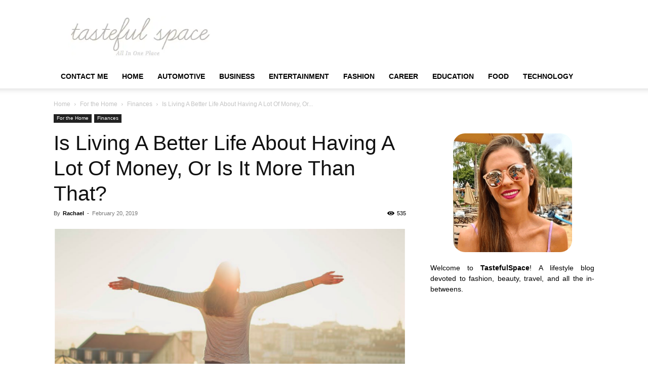

--- FILE ---
content_type: text/html; charset=UTF-8
request_url: https://www.tastefulspace.com/2019/02/20/is-living-a-better-life-about-having-a-lot-of-money-or-is-it-more-than-that/
body_size: 17507
content:
<!doctype html >
<!--[if IE 8]><html class="ie8" lang="en"> <![endif]-->
<!--[if IE 9]><html class="ie9" lang="en"> <![endif]-->
<!--[if gt IE 8]><!--><html lang="en-US"> <!--<![endif]--><head><script data-no-optimize="1" type="67d086d24093b0f4df06e2b9-text/javascript">var litespeed_docref=sessionStorage.getItem("litespeed_docref");litespeed_docref&&(Object.defineProperty(document,"referrer",{get:function(){return litespeed_docref}}),sessionStorage.removeItem("litespeed_docref"));</script> <title>Is Living A Better Life About Having A Lot Of Money, Or Is It More Than That? - Latest Business, Fashion, Entertainment &amp; Finance News - Tastefulspace</title><meta charset="UTF-8" /><meta name="viewport" content="width=device-width, initial-scale=1.0"><link rel="pingback" href="https://www.tastefulspace.com/xmlrpc.php" /><meta name='robots' content='index, follow, max-image-preview:large, max-snippet:-1, max-video-preview:-1' /><link rel="icon" type="image/png" href="https://www.tastefulspace.com/wp-content/uploads/2023/11/tastefulspace.png"><link rel="canonical" href="https://www.tastefulspace.com/2019/02/20/is-living-a-better-life-about-having-a-lot-of-money-or-is-it-more-than-that/" /><meta property="og:locale" content="en_US" /><meta property="og:type" content="article" /><meta property="og:title" content="Is Living A Better Life About Having A Lot Of Money, Or Is It More Than That? - Latest Business, Fashion, Entertainment &amp; Finance News - Tastefulspace" /><meta property="og:description" content="Pexels In life, we can feel hindered by a lack of money, but when we are after the life we want, is it really all about the money we think we need, or is it about something more? You may be trying to cut your expenses constantly, or you may think you&#8217;re living without “the [&hellip;]" /><meta property="og:url" content="https://www.tastefulspace.com/2019/02/20/is-living-a-better-life-about-having-a-lot-of-money-or-is-it-more-than-that/" /><meta property="og:site_name" content="Latest Business, Fashion, Entertainment &amp; Finance News - Tastefulspace" /><meta property="article:published_time" content="2019-02-20T21:46:22+00:00" /><meta property="article:modified_time" content="2020-07-17T06:07:43+00:00" /><meta property="og:image" content="https://www.tastefulspace.com/wp-content/uploads/2019/02/Screen-Shot-2019-02-20-at-4.42.50-PM.png" /><meta property="og:image:width" content="628" /><meta property="og:image:height" content="326" /><meta property="og:image:type" content="image/png" /><meta name="author" content="Rachael" /><meta name="twitter:card" content="summary_large_image" /><meta name="twitter:label1" content="Written by" /><meta name="twitter:data1" content="Rachael" /><meta name="twitter:label2" content="Est. reading time" /><meta name="twitter:data2" content="5 minutes" /> <script type="application/ld+json" class="yoast-schema-graph">{"@context":"https://schema.org","@graph":[{"@type":"Article","@id":"https://www.tastefulspace.com/2019/02/20/is-living-a-better-life-about-having-a-lot-of-money-or-is-it-more-than-that/#article","isPartOf":{"@id":"https://www.tastefulspace.com/2019/02/20/is-living-a-better-life-about-having-a-lot-of-money-or-is-it-more-than-that/"},"author":{"name":"Rachael","@id":"https://www.tastefulspace.com/#/schema/person/da6c06739bb95ebff76d830ec07fe649"},"headline":"Is Living A Better Life About Having A Lot Of Money, Or Is It More Than That?","datePublished":"2019-02-20T21:46:22+00:00","dateModified":"2020-07-17T06:07:43+00:00","mainEntityOfPage":{"@id":"https://www.tastefulspace.com/2019/02/20/is-living-a-better-life-about-having-a-lot-of-money-or-is-it-more-than-that/"},"wordCount":1083,"commentCount":0,"publisher":{"@id":"https://www.tastefulspace.com/#organization"},"image":{"@id":"https://www.tastefulspace.com/2019/02/20/is-living-a-better-life-about-having-a-lot-of-money-or-is-it-more-than-that/#primaryimage"},"thumbnailUrl":"https://www.tastefulspace.com/wp-content/uploads/2019/02/Screen-Shot-2019-02-20-at-4.42.50-PM.png","keywords":["a life of happiness","budgeting","budgeting your money","cash advances","cut your expenses","Debt","Do We Need All That Stuff?","embracing the minimalist approach to life","Finance budget","finances","Focus On A Good Job","getting out of debt","Is Living A Better Life About Having A Lot Of Money","Is Living A Better Life About Having A Lot Of Money Or Is It More Than That?","minimalist","minimalist life","minimalist lifestyle","money","money in the bank","Spending Money","the minimalist approach to life","What Sort Of “Security” Defines You?"],"articleSection":["Finances"],"inLanguage":"en-US"},{"@type":"WebPage","@id":"https://www.tastefulspace.com/2019/02/20/is-living-a-better-life-about-having-a-lot-of-money-or-is-it-more-than-that/","url":"https://www.tastefulspace.com/2019/02/20/is-living-a-better-life-about-having-a-lot-of-money-or-is-it-more-than-that/","name":"Is Living A Better Life About Having A Lot Of Money, Or Is It More Than That? - Latest Business, Fashion, Entertainment &amp; Finance News - Tastefulspace","isPartOf":{"@id":"https://www.tastefulspace.com/#website"},"primaryImageOfPage":{"@id":"https://www.tastefulspace.com/2019/02/20/is-living-a-better-life-about-having-a-lot-of-money-or-is-it-more-than-that/#primaryimage"},"image":{"@id":"https://www.tastefulspace.com/2019/02/20/is-living-a-better-life-about-having-a-lot-of-money-or-is-it-more-than-that/#primaryimage"},"thumbnailUrl":"https://www.tastefulspace.com/wp-content/uploads/2019/02/Screen-Shot-2019-02-20-at-4.42.50-PM.png","datePublished":"2019-02-20T21:46:22+00:00","dateModified":"2020-07-17T06:07:43+00:00","breadcrumb":{"@id":"https://www.tastefulspace.com/2019/02/20/is-living-a-better-life-about-having-a-lot-of-money-or-is-it-more-than-that/#breadcrumb"},"inLanguage":"en-US","potentialAction":[{"@type":"ReadAction","target":["https://www.tastefulspace.com/2019/02/20/is-living-a-better-life-about-having-a-lot-of-money-or-is-it-more-than-that/"]}]},{"@type":"ImageObject","inLanguage":"en-US","@id":"https://www.tastefulspace.com/2019/02/20/is-living-a-better-life-about-having-a-lot-of-money-or-is-it-more-than-that/#primaryimage","url":"https://www.tastefulspace.com/wp-content/uploads/2019/02/Screen-Shot-2019-02-20-at-4.42.50-PM.png","contentUrl":"https://www.tastefulspace.com/wp-content/uploads/2019/02/Screen-Shot-2019-02-20-at-4.42.50-PM.png","width":628,"height":326,"caption":"Low Energy and Motivation"},{"@type":"BreadcrumbList","@id":"https://www.tastefulspace.com/2019/02/20/is-living-a-better-life-about-having-a-lot-of-money-or-is-it-more-than-that/#breadcrumb","itemListElement":[{"@type":"ListItem","position":1,"name":"Home","item":"https://www.tastefulspace.com/"},{"@type":"ListItem","position":2,"name":"Is Living A Better Life About Having A Lot Of Money, Or Is It More Than That?"}]},{"@type":"WebSite","@id":"https://www.tastefulspace.com/#website","url":"https://www.tastefulspace.com/","name":"Latest Business, Fashion, Entertainment &amp; Finance News - Tastefulspace","description":"","publisher":{"@id":"https://www.tastefulspace.com/#organization"},"potentialAction":[{"@type":"SearchAction","target":{"@type":"EntryPoint","urlTemplate":"https://www.tastefulspace.com/?s={search_term_string}"},"query-input":{"@type":"PropertyValueSpecification","valueRequired":true,"valueName":"search_term_string"}}],"inLanguage":"en-US"},{"@type":"Organization","@id":"https://www.tastefulspace.com/#organization","name":"May 15 Media","url":"https://www.tastefulspace.com/","logo":{"@type":"ImageObject","inLanguage":"en-US","@id":"https://www.tastefulspace.com/#/schema/logo/image/","url":"https://www.tastefulspace.com/wp-content/uploads/2023/10/tastefulspace-logo.png","contentUrl":"https://www.tastefulspace.com/wp-content/uploads/2023/10/tastefulspace-logo.png","width":358,"height":103,"caption":"May 15 Media"},"image":{"@id":"https://www.tastefulspace.com/#/schema/logo/image/"}},{"@type":"Person","@id":"https://www.tastefulspace.com/#/schema/person/da6c06739bb95ebff76d830ec07fe649","name":"Rachael","image":{"@type":"ImageObject","inLanguage":"en-US","@id":"https://www.tastefulspace.com/#/schema/person/image/","url":"https://www.tastefulspace.com/wp-content/litespeed/avatar/6c56d43a8f578512a21c6602c1ef0564.jpg?ver=1767845290","contentUrl":"https://www.tastefulspace.com/wp-content/litespeed/avatar/6c56d43a8f578512a21c6602c1ef0564.jpg?ver=1767845290","caption":"Rachael"},"sameAs":["https://www.tastefulspace.com"],"url":"https://www.tastefulspace.com/author/administrator/"}]}</script> <link rel='dns-prefetch' href='//static.addtoany.com' /><link rel="alternate" type="application/rss+xml" title="Latest Business, Fashion, Entertainment &amp; Finance News - Tastefulspace &raquo; Feed" href="https://www.tastefulspace.com/feed/" /><link rel="alternate" title="oEmbed (JSON)" type="application/json+oembed" href="https://www.tastefulspace.com/wp-json/oembed/1.0/embed?url=https%3A%2F%2Fwww.tastefulspace.com%2F2019%2F02%2F20%2Fis-living-a-better-life-about-having-a-lot-of-money-or-is-it-more-than-that%2F" /><link rel="alternate" title="oEmbed (XML)" type="text/xml+oembed" href="https://www.tastefulspace.com/wp-json/oembed/1.0/embed?url=https%3A%2F%2Fwww.tastefulspace.com%2F2019%2F02%2F20%2Fis-living-a-better-life-about-having-a-lot-of-money-or-is-it-more-than-that%2F&#038;format=xml" /><link data-optimized="2" rel="stylesheet" href="https://www.tastefulspace.com/wp-content/litespeed/css/c689903be0ec9c6529ec7f735cf25df5.css?ver=9a2aa" /><link rel="https://api.w.org/" href="https://www.tastefulspace.com/wp-json/" /><link rel="alternate" title="JSON" type="application/json" href="https://www.tastefulspace.com/wp-json/wp/v2/posts/35435" /><link rel="EditURI" type="application/rsd+xml" title="RSD" href="https://www.tastefulspace.com/xmlrpc.php?rsd" /><meta name="generator" content="WordPress 6.9" /><link rel='shortlink' href='https://www.tastefulspace.com/?p=35435' /><meta name="adxom-verification" content="11kereD23097af13e0d9a13646a9d0e31fa"><meta name="pressbay-verify" content="NOzl0JEI032QCm0LhBwa"><meta name="google-site-verification" content="w5N8fON6aXolpM7AXCIKog5-UWJU9oa5arHuHsvxY4U" /><meta name="awlQVz" content="PMN25M" /><meta name="posticywebsite" content="WQy5W0wY5vIuX9IAKBTz8qzkmNl7Mu"><meta name="linksman-verification" content="N7QokTkLqXbG8Z7p" />
 <script type="litespeed/javascript" data-src="https://www.googletagmanager.com/gtag/js?id=G-4MMQH65D3R"></script> <script type="litespeed/javascript">window.dataLayer=window.dataLayer||[];function gtag(){dataLayer.push(arguments)}
gtag('js',new Date());gtag('config','G-4MMQH65D3R')</script>  <script type="application/ld+json">{
        "@context": "https://schema.org",
        "@type": "BreadcrumbList",
        "itemListElement": [
            {
                "@type": "ListItem",
                "position": 1,
                "item": {
                    "@type": "WebSite",
                    "@id": "https://www.tastefulspace.com/",
                    "name": "Home"
                }
            },
            {
                "@type": "ListItem",
                "position": 2,
                    "item": {
                    "@type": "WebPage",
                    "@id": "https://www.tastefulspace.com/category/home-diy-crafts-recipes/",
                    "name": "For the Home"
                }
            }
            ,{
                "@type": "ListItem",
                "position": 3,
                    "item": {
                    "@type": "WebPage",
                    "@id": "https://www.tastefulspace.com/category/home-diy-crafts-recipes/finances/",
                    "name": "Finances"                                
                }
            }
            ,{
                "@type": "ListItem",
                "position": 4,
                    "item": {
                    "@type": "WebPage",
                    "@id": "https://www.tastefulspace.com/2019/02/20/is-living-a-better-life-about-having-a-lot-of-money-or-is-it-more-than-that/",
                    "name": "Is Living A Better Life About Having A Lot Of Money, Or..."                                
                }
            }    
        ]
    }</script> <link rel="icon" href="https://www.tastefulspace.com/wp-content/uploads/2015/05/cropped-header_logo_t_only-e1433701113321-32x32.png" sizes="32x32" /><link rel="icon" href="https://www.tastefulspace.com/wp-content/uploads/2015/05/cropped-header_logo_t_only-e1433701113321-192x192.png" sizes="192x192" /><link rel="apple-touch-icon" href="https://www.tastefulspace.com/wp-content/uploads/2015/05/cropped-header_logo_t_only-e1433701113321-180x180.png" /><meta name="msapplication-TileImage" content="https://www.tastefulspace.com/wp-content/uploads/2015/05/cropped-header_logo_t_only-e1433701113321-270x270.png" /><style type="text/css" id="wp-custom-css">p{text-align:justify}


#cf6_image {
  margin:0 auto;
  width:235px;
  height:235px;
	border-radius:10%;
  transition: background-image .50s ease-in-out;
  background-image:url("https://www.tastefulspace.com/wp-content/uploads/2020/04/rachael-hawaii.png");
}

#cf6_image:hover {
  background-image:url("https://www.tastefulspace.com/wp-content/uploads/2020/04/rachael-hawaii1.png");
}

.rpwwt-widget ul li img {
    width: 85px;
    height: 85px;
}


.td-post-template-default .td-post-featured-image img {
    width: 100%;
}





@media screen and (max-width: 40em) { .aa_panel{
    display: none;
}
	}
ins.adsbygoogle.adsbygoogle-noablate {
    display: none !important;
}

.td_module_16.td_module_wrap.td-animation-stack img{
	width:160px !important; 
	height: 100px !important;
}
.td-pb-span8.td-main-contentimg.entry-thumb.td-animation-stack-type0-2 {
    width: 330px;
    height: 214px;
}

.td_block_wrap.td_block_big_grid_1.tdi_65.td-grid-style-1.td-hover-1.td-big-grids.td-pb-border-top.td_block_template_1 #tdi_65 a img{
    width: 100%;
    height: 100%;
}
	
.td-main-content-wrap.td-container-wrap .td-pb-row .td-pb-span8.td-main-content .td-block-span6 a img{
	width: 340px;
	height:220px;
}

span.td-module-comments {
    display: none !important;
}

#comments{
	display:none !important;
}

.td-post-comments {
    display: none !important;
}</style><style></style><style id="tdw-css-placeholder"></style></head><body class="wp-singular post-template-default single single-post postid-35435 single-format-standard wp-theme-Newspaper td-standard-pack is-living-a-better-life-about-having-a-lot-of-money-or-is-it-more-than-that global-block-template-1 td-animation-stack-type0 td-full-layout" itemscope="itemscope" itemtype="https://schema.org/WebPage"><div class="td-scroll-up" data-style="style1"><i class="td-icon-menu-up"></i></div><div class="td-menu-background" style="visibility:hidden"></div><div id="td-mobile-nav" style="visibility:hidden"><div class="td-mobile-container"><div class="td-menu-socials-wrap"><div class="td-menu-socials"></div><div class="td-mobile-close">
<span><i class="td-icon-close-mobile"></i></span></div></div><div class="td-menu-login-section"><div class="td-guest-wrap"><div class="td-menu-login"><a id="login-link-mob">Sign in</a></div></div></div><div class="td-mobile-content"><div class="menu-topbar-navigation-container"><ul id="menu-topbar-navigation" class="td-mobile-main-menu"><li id="menu-item-138484" class="menu-item menu-item-type-post_type menu-item-object-page menu-item-first menu-item-138484"><a href="https://www.tastefulspace.com/contact/">Contact Me</a></li><li id="menu-item-138485" class="menu-item menu-item-type-custom menu-item-object-custom menu-item-home menu-item-138485"><a href="https://www.tastefulspace.com/">Home</a></li><li id="menu-item-57691" class="menu-item menu-item-type-taxonomy menu-item-object-category menu-item-57691"><a href="https://www.tastefulspace.com/category/automotive/">Automotive</a></li><li id="menu-item-57692" class="menu-item menu-item-type-taxonomy menu-item-object-category menu-item-57692"><a href="https://www.tastefulspace.com/category/business/">Business</a></li><li id="menu-item-57693" class="menu-item menu-item-type-taxonomy menu-item-object-category menu-item-57693"><a href="https://www.tastefulspace.com/category/entertainment/">Entertainment</a></li><li id="menu-item-57694" class="menu-item menu-item-type-taxonomy menu-item-object-category menu-item-57694"><a href="https://www.tastefulspace.com/category/style-makeup-and-fashion/">Fashion</a></li><li id="menu-item-57698" class="menu-item menu-item-type-taxonomy menu-item-object-category menu-item-57698"><a href="https://www.tastefulspace.com/category/lifestyle/career/">Career</a></li><li id="menu-item-57699" class="menu-item menu-item-type-taxonomy menu-item-object-category menu-item-57699"><a href="https://www.tastefulspace.com/category/lifestyle/education/">Education</a></li><li id="menu-item-57700" class="menu-item menu-item-type-taxonomy menu-item-object-category menu-item-has-children menu-item-57700"><a href="https://www.tastefulspace.com/category/lifestyle/food/">Food<i class="td-icon-menu-right td-element-after"></i></a><ul class="sub-menu"><li id="menu-item-57696" class="menu-item menu-item-type-taxonomy menu-item-object-category menu-item-57696"><a href="https://www.tastefulspace.com/category/home-diy-crafts-recipes/home-improvement/">Home Improvement</a></li><li id="menu-item-57701" class="menu-item menu-item-type-taxonomy menu-item-object-category menu-item-57701"><a href="https://www.tastefulspace.com/category/home-diy-crafts-recipes/kitchen/">Kitchen</a></li><li id="menu-item-57695" class="menu-item menu-item-type-taxonomy menu-item-object-category menu-item-57695"><a href="https://www.tastefulspace.com/category/running-weights-and-food/">Fitness</a></li><li id="menu-item-57697" class="menu-item menu-item-type-taxonomy menu-item-object-category menu-item-57697"><a href="https://www.tastefulspace.com/category/health/">Health</a></li><li id="menu-item-57702" class="menu-item menu-item-type-taxonomy menu-item-object-category menu-item-57702"><a href="https://www.tastefulspace.com/category/home-diy-crafts-recipes/dishes-recipes/">Recipes</a></li></ul></li><li id="menu-item-57703" class="menu-item menu-item-type-taxonomy menu-item-object-category menu-item-57703"><a href="https://www.tastefulspace.com/category/home-diy-crafts-recipes/technology/">Technology</a></li></ul></div></div></div><div id="login-form-mobile" class="td-register-section"><div id="td-login-mob" class="td-login-animation td-login-hide-mob"><div class="td-login-close">
<span class="td-back-button"><i class="td-icon-read-down"></i></span><div class="td-login-title">Sign in</div><div class="td-mobile-close">
<span><i class="td-icon-close-mobile"></i></span></div></div><form class="td-login-form-wrap" action="#" method="post"><div class="td-login-panel-title"><span>Welcome!</span>Log into your account</div><div class="td_display_err"></div><div class="td-login-inputs"><input class="td-login-input" autocomplete="username" type="text" name="login_email" id="login_email-mob" value="" required><label for="login_email-mob">your username</label></div><div class="td-login-inputs"><input class="td-login-input" autocomplete="current-password" type="password" name="login_pass" id="login_pass-mob" value="" required><label for="login_pass-mob">your password</label></div>
<input type="button" name="login_button" id="login_button-mob" class="td-login-button" value="LOG IN"><div class="td-login-info-text">
<a href="#" id="forgot-pass-link-mob">Forgot your password?</a></div><div class="td-login-register-link"></div></form></div><div id="td-forgot-pass-mob" class="td-login-animation td-login-hide-mob"><div class="td-forgot-pass-close">
<a href="#" aria-label="Back" class="td-back-button"><i class="td-icon-read-down"></i></a><div class="td-login-title">Password recovery</div></div><div class="td-login-form-wrap"><div class="td-login-panel-title">Recover your password</div><div class="td_display_err"></div><div class="td-login-inputs"><input class="td-login-input" type="text" name="forgot_email" id="forgot_email-mob" value="" required><label for="forgot_email-mob">your email</label></div>
<input type="button" name="forgot_button" id="forgot_button-mob" class="td-login-button" value="Send My Pass"></div></div></div></div><div class="td-search-background" style="visibility:hidden"></div><div class="td-search-wrap-mob" style="visibility:hidden"><div class="td-drop-down-search"><form method="get" class="td-search-form" action="https://www.tastefulspace.com/"><div class="td-search-close">
<span><i class="td-icon-close-mobile"></i></span></div><div role="search" class="td-search-input">
<span>Search</span>
<input id="td-header-search-mob" type="text" value="" name="s" autocomplete="off" /></div></form><div id="td-aj-search-mob" class="td-ajax-search-flex"></div></div></div><div id="td-outer-wrap" class="td-theme-wrap"><div class="tdc-header-wrap "><div class="td-header-wrap td-header-style-1 "><div class="td-header-top-menu-full td-container-wrap "><div class="td-container td-header-row td-header-top-menu"><div id="login-form" class="white-popup-block mfp-hide mfp-with-anim td-login-modal-wrap"><div class="td-login-wrap">
<a href="#" aria-label="Back" class="td-back-button"><i class="td-icon-modal-back"></i></a><div id="td-login-div" class="td-login-form-div td-display-block"><div class="td-login-panel-title">Sign in</div><div class="td-login-panel-descr">Welcome! Log into your account</div><div class="td_display_err"></div><form id="loginForm" action="#" method="post"><div class="td-login-inputs"><input class="td-login-input" autocomplete="username" type="text" name="login_email" id="login_email" value="" required><label for="login_email">your username</label></div><div class="td-login-inputs"><input class="td-login-input" autocomplete="current-password" type="password" name="login_pass" id="login_pass" value="" required><label for="login_pass">your password</label></div>
<input type="button"  name="login_button" id="login_button" class="wpb_button btn td-login-button" value="Login"></form><div class="td-login-info-text"><a href="#" id="forgot-pass-link">Forgot your password? Get help</a></div></div><div id="td-forgot-pass-div" class="td-login-form-div td-display-none"><div class="td-login-panel-title">Password recovery</div><div class="td-login-panel-descr">Recover your password</div><div class="td_display_err"></div><form id="forgotpassForm" action="#" method="post"><div class="td-login-inputs"><input class="td-login-input" type="text" name="forgot_email" id="forgot_email" value="" required><label for="forgot_email">your email</label></div>
<input type="button" name="forgot_button" id="forgot_button" class="wpb_button btn td-login-button" value="Send My Password"></form><div class="td-login-info-text">A password will be e-mailed to you.</div></div></div></div></div></div><div class="td-banner-wrap-full td-logo-wrap-full td-container-wrap "><div class="td-container td-header-row td-header-header"><div class="td-header-sp-logo">
<a class="td-main-logo" href="https://www.tastefulspace.com/">
<img class="td-retina-data" data-retina="https://www.tastefulspace.com/wp-content/uploads/2023/11/tastefulspace.png" src="https://www.tastefulspace.com/wp-content/uploads/2023/11/tastefulspace.png.webp" alt=""  width="358" height="103"/>
<span class="td-visual-hidden">Latest Business, Fashion, Entertainment &amp; Finance News &#8211; Tastefulspace</span>
</a></div></div></div><div class="td-header-menu-wrap-full td-container-wrap "><div class="td-header-menu-wrap td-header-gradient td-header-menu-no-search"><div class="td-container td-header-row td-header-main-menu"><div id="td-header-menu" role="navigation"><div id="td-top-mobile-toggle"><a href="#" role="button" aria-label="Menu"><i class="td-icon-font td-icon-mobile"></i></a></div><div class="td-main-menu-logo td-logo-in-header">
<a class="td-main-logo" href="https://www.tastefulspace.com/">
<img class="td-retina-data" data-retina="https://www.tastefulspace.com/wp-content/uploads/2023/11/tastefulspace.png" src="https://www.tastefulspace.com/wp-content/uploads/2023/11/tastefulspace.png.webp" alt=""  width="358" height="103"/>
</a></div><div class="menu-topbar-navigation-container"><ul id="menu-topbar-navigation-1" class="sf-menu"><li class="menu-item menu-item-type-post_type menu-item-object-page menu-item-first td-menu-item td-normal-menu menu-item-138484"><a href="https://www.tastefulspace.com/contact/">Contact Me</a></li><li class="menu-item menu-item-type-custom menu-item-object-custom menu-item-home td-menu-item td-normal-menu menu-item-138485"><a href="https://www.tastefulspace.com/">Home</a></li><li class="menu-item menu-item-type-taxonomy menu-item-object-category td-menu-item td-normal-menu menu-item-57691"><a href="https://www.tastefulspace.com/category/automotive/">Automotive</a></li><li class="menu-item menu-item-type-taxonomy menu-item-object-category td-menu-item td-normal-menu menu-item-57692"><a href="https://www.tastefulspace.com/category/business/">Business</a></li><li class="menu-item menu-item-type-taxonomy menu-item-object-category td-menu-item td-normal-menu menu-item-57693"><a href="https://www.tastefulspace.com/category/entertainment/">Entertainment</a></li><li class="menu-item menu-item-type-taxonomy menu-item-object-category td-menu-item td-normal-menu menu-item-57694"><a href="https://www.tastefulspace.com/category/style-makeup-and-fashion/">Fashion</a></li><li class="menu-item menu-item-type-taxonomy menu-item-object-category td-menu-item td-normal-menu menu-item-57698"><a href="https://www.tastefulspace.com/category/lifestyle/career/">Career</a></li><li class="menu-item menu-item-type-taxonomy menu-item-object-category td-menu-item td-normal-menu menu-item-57699"><a href="https://www.tastefulspace.com/category/lifestyle/education/">Education</a></li><li class="menu-item menu-item-type-taxonomy menu-item-object-category menu-item-has-children td-menu-item td-normal-menu menu-item-57700"><a href="https://www.tastefulspace.com/category/lifestyle/food/">Food</a><ul class="sub-menu"><li class="menu-item menu-item-type-taxonomy menu-item-object-category td-menu-item td-normal-menu menu-item-57696"><a href="https://www.tastefulspace.com/category/home-diy-crafts-recipes/home-improvement/">Home Improvement</a></li><li class="menu-item menu-item-type-taxonomy menu-item-object-category td-menu-item td-normal-menu menu-item-57701"><a href="https://www.tastefulspace.com/category/home-diy-crafts-recipes/kitchen/">Kitchen</a></li><li class="menu-item menu-item-type-taxonomy menu-item-object-category td-menu-item td-normal-menu menu-item-57695"><a href="https://www.tastefulspace.com/category/running-weights-and-food/">Fitness</a></li><li class="menu-item menu-item-type-taxonomy menu-item-object-category td-menu-item td-normal-menu menu-item-57697"><a href="https://www.tastefulspace.com/category/health/">Health</a></li><li class="menu-item menu-item-type-taxonomy menu-item-object-category td-menu-item td-normal-menu menu-item-57702"><a href="https://www.tastefulspace.com/category/home-diy-crafts-recipes/dishes-recipes/">Recipes</a></li></ul></li><li class="menu-item menu-item-type-taxonomy menu-item-object-category td-menu-item td-normal-menu menu-item-57703"><a href="https://www.tastefulspace.com/category/home-diy-crafts-recipes/technology/">Technology</a></li></ul></div></div><div class="td-search-wrapper"><div id="td-top-search"><div class="header-search-wrap"><div class="dropdown header-search">
<a id="td-header-search-button-mob" href="#" role="button" aria-label="Search" class="dropdown-toggle " data-toggle="dropdown"><i class="td-icon-search"></i></a></div></div></div></div></div></div></div></div></div><div class="td-main-content-wrap td-container-wrap"><div class="td-container td-post-template-default "><div class="td-crumb-container"><div class="entry-crumbs"><span><a title="" class="entry-crumb" href="https://www.tastefulspace.com/">Home</a></span> <i class="td-icon-right td-bread-sep"></i> <span><a title="View all posts in For the Home" class="entry-crumb" href="https://www.tastefulspace.com/category/home-diy-crafts-recipes/">For the Home</a></span> <i class="td-icon-right td-bread-sep"></i> <span><a title="View all posts in Finances" class="entry-crumb" href="https://www.tastefulspace.com/category/home-diy-crafts-recipes/finances/">Finances</a></span> <i class="td-icon-right td-bread-sep td-bred-no-url-last"></i> <span class="td-bred-no-url-last">Is Living A Better Life About Having A Lot Of Money, Or...</span></div></div><div class="td-pb-row"><div class="td-pb-span8 td-main-content" role="main"><div class="td-ss-main-content"><article id="post-35435" class="post-35435 post type-post status-publish format-standard has-post-thumbnail category-finances tag-a-life-of-happiness tag-budgeting tag-budgeting-your-money tag-cash-advances tag-cut-your-expenses tag-debt tag-do-we-need-all-that-stuff tag-embracing-the-minimalist-approach-to-life tag-finance-budget tag-finances tag-focus-on-a-good-job tag-getting-out-of-debt tag-is-living-a-better-life-about-having-a-lot-of-money tag-is-living-a-better-life-about-having-a-lot-of-money-or-is-it-more-than-that tag-minimalist tag-minimalist-life tag-minimalist-lifestyle tag-money tag-money-in-the-bank tag-spending-money tag-the-minimalist-approach-to-life tag-what-sort-of-security-defines-you" itemscope itemtype="https://schema.org/Article"><div class="td-post-header"><ul class="td-category"><li class="entry-category"><a  href="https://www.tastefulspace.com/category/home-diy-crafts-recipes/">For the Home</a></li><li class="entry-category"><a  href="https://www.tastefulspace.com/category/home-diy-crafts-recipes/finances/">Finances</a></li></ul><header class="td-post-title"><h1 class="entry-title">Is Living A Better Life About Having A Lot Of Money, Or Is It More Than That?</h1><div class="td-module-meta-info"><div class="td-post-author-name"><div class="td-author-by">By</div> <a href="https://www.tastefulspace.com/author/administrator/">Rachael</a><div class="td-author-line"> -</div></div>                    <span class="td-post-date"><time class="entry-date updated td-module-date" datetime="2019-02-20T21:46:22+00:00" >February 20, 2019</time></span><div class="td-post-views"><i class="td-icon-views"></i><span class="td-nr-views-35435">535</span></div></div></header></div><div class="td-post-content tagdiv-type"><div class="td-post-featured-image"><a href="https://www.tastefulspace.com/wp-content/uploads/2019/02/Screen-Shot-2019-02-20-at-4.42.50-PM.png" data-caption=""><img data-lazyloaded="1" src="[data-uri]" width="628" height="326" class="entry-thumb td-modal-image" data-src="https://www.tastefulspace.com/wp-content/uploads/2019/02/Screen-Shot-2019-02-20-at-4.42.50-PM.png" data-srcset="https://www.tastefulspace.com/wp-content/uploads/2019/02/Screen-Shot-2019-02-20-at-4.42.50-PM.png 628w, https://www.tastefulspace.com/wp-content/uploads/2019/02/Screen-Shot-2019-02-20-at-4.42.50-PM-400x208.png 400w, https://www.tastefulspace.com/wp-content/uploads/2019/02/Screen-Shot-2019-02-20-at-4.42.50-PM-323x168.png 323w, https://www.tastefulspace.com/wp-content/uploads/2019/02/Screen-Shot-2019-02-20-at-4.42.50-PM-150x78.png 150w" data-sizes="(max-width: 628px) 100vw, 628px" alt="Low Energy and Motivation" title="Is Living A Better Life About Having A Lot Of Money, Or Is It More Than That?"/></a></div><p class="post-modified-info">Last Updated on July 17, 2020</p><div class='code-block code-block-1' style='margin: 8px 0; clear: both;'> <script type="litespeed/javascript" data-src="https://pagead2.googlesyndication.com/pagead/js/adsbygoogle.js?client=ca-pub-3355347068878952"
     crossorigin="anonymous"></script> 
<ins class="adsbygoogle"
style="display:block"
data-ad-client="ca-pub-3355347068878952"
data-ad-slot="3686372954"
data-ad-format="auto"
data-full-width-responsive="true"></ins> <script type="litespeed/javascript">(adsbygoogle=window.adsbygoogle||[]).push({})</script></div><p style="text-align: center;"><a href="https://www.pexels.com/photo/sunset-sunshine-travel-wings-103127/"><span style="font-weight: 400;">Pexels</span></a></p><p style="text-align: justify;"><span style="font-weight: 400;">In life, we can feel hindered by a lack of money, but when we are after the life we want, is it really all about the money we think we need, or is it about something more? You may be trying to </span><a href="https://www.tastefulspace.com/blog/2019/01/26/trim-the-fat-8-super-easy-ways-to-cut-expenses-and-save-more-money/"><span style="font-weight: 400;">cut your expenses</span></a><span style="font-weight: 400;"> constantly, or you may think you&#8217;re living without “the essentials” for the benefit of the greater good, but if you want a better life, is it really all about money, or is it about something a bit more than that?</span></p><p style="text-align: justify;"><b>What Sort Of “Security” Defines You?</b></p><p style="text-align: justify;"><span style="font-weight: 400;">Living a life where we are going from pillar to post, apartment to apartment, and job to job can leave us with a lot of inconsistency. Some people thrive on this </span><span style="font-weight: 400;">inability to stop</span><span style="font-weight: 400;">, but is this something that you can do forever? We all have our own opinion of what security means, but if you are living an existence where you don&#8217;t stop for a second, is this going to be good for you in the long run? Because we can over-rely on money to provide a sense of security, we have to think about what sort of tangible things we can get security from. For example, if you feel like you&#8217;ve been living without money for so long, but now you want to get your finances in order, you may think about getting some </span><span style="font-weight: 400;">cash advances</span><span style="font-weight: 400;"> so you can start with a nice chunk of money in the pot. From there, you can make an investment on property. Real estate is one of those investments that can anchor as in one place. So we have the stability that we can begin to build a life in this one place and settle on the idea of “home”.</span></p><p style="text-align: justify;"><b>Focus On A Good Job (But It Isn&#8217;t Everything)</b></p><p style="text-align: justify;"><span style="font-weight: 400;">We can place a lot of importance on the “perfect” career. Let&#8217;s get this out of the way, it doesn&#8217;t exist. Because we can think that the perfect job means everything else will fall into place, the reality of the situation is that it&#8217;s not about the job that you think you want, but it&#8217;s about fulfilling a need that&#8217;s inside you, namely to feel like you&#8217;ve done something good at the end of the day. We want to be challenged, but we don&#8217;t want to be overly stressed out by the challenges. It&#8217;s about getting the balance right. And this is why we can spend a long time looking for a job that we want rather than one we are good at. Sometimes we can fall into a career by accident, and it&#8217;s a perfect fit. But we also have to think about the fact that it&#8217;s not always about what we do between the hours of 9 am and 5 pm, but what we do outside of work. While we can spend one-third of our lives working, the temptation is to make it </span><span style="font-weight: 400;">“perfect”</span><span style="font-weight: 400;">, but this perfectionism doesn&#8217;t help, but rather, we have to get over the fact that there is no such thing as a perfect job, because every role comes with a few duties that we don&#8217;t really want to do. Instead, we look at something that challenges us, makes us feel like we&#8217;ve accomplished something, and is somewhere that we don&#8217;t mind going to in the mornings. We&#8217;ve all had those days where we don&#8217;t want to get out of bed, but if they are few and far between, then we&#8217;re doing something right!</span></p><p style="text-align: justify;"><b>Do We Need </b><b><i>All</i></b><b> That Stuff?</b></p><p style="text-align: justify;"><span style="font-weight: 400;">A lot of people are embracing </span><a href="https://medium.com/@senic/more-than-just-less-stuff-a-minimalist-approach-to-technology-and-life-ac607b50f178"><span style="font-weight: 400;">the minimalist approach to life</span></a><span style="font-weight: 400;">. This isn’t just a way to cut back on those dreaded expenses, but it&#8217;s been proven to make people a lot happier. If we want a life of happiness, we&#8217;ve got to ask ourselves the question, does having all that stuff equate to a happy existence? If we&#8217;re looking for a more stable life, if we only earn a certain amount of money, but we desire all these products and clothes, we will always find ourselves in debt and chasing our tails. It&#8217;s important for us to set up some form of financial security, but we&#8217;ve also got to look at the areas of our life where we are spending too much money. We all have our vices, but we&#8217;ve got to justify if they are worth overspending on. We can argue that we need a certain amount of clothes so we have plenty of options, as has been shown time and again; by minimizing your efforts, it forces you to be more creative. It seems that people are </span><span style="font-weight: 400;">happier when they are poorer</span><span style="font-weight: 400;">, and even though it feels like it&#8217;s a drag at the time, we look back and realize that we were mentally more flexible. So, we can apply this to our existence even if we are financially better off. There are people out there that decide to live a simple life, despite the fact that they have loads of money in the bank. And while most people would look at that with an arched eyebrow, there&#8217;s a lot of common sense to be obtained from this. By living a simple life, it makes you look at things without a filter. It makes you assess what&#8217;s important. And when we are looking at setting up a life that&#8217;s secure, it&#8217;s not about having piles of money, but it&#8217;s about using it in the right way. After all, we don&#8217;t have to dine out in expensive restaurants all of the time, but rather, making these things a treat means that we&#8217;ll always appreciate them. Do we need stuff? At the end of the day, 80% of it will probably go in the trash!</span></p><p style="text-align: justify;"><span style="font-weight: 400;">It&#8217;s a wonderful thing to have an abundance of money, but we can place a lot of importance on it when it&#8217;s more about using the money for the right things. Whether it&#8217;s setting up a home for you, or about having that purpose in the right job, or sometimes, stopping and taking the opportunity to appreciate what&#8217;s around us, if we want the best life possible for us, we have to realize it&#8217;s not just about the finances.  </span></p><p style="text-align: justify;"><iframe data-lazyloaded="1" src="about:blank" data-litespeed-src="https://www.youtube.com/embed/8zj8HJntlP4" width="560" height="315" frameborder="0" allowfullscreen="allowfullscreen"></iframe></p><div class="addtoany_share_save_container addtoany_content addtoany_content_bottom"><div class="a2a_kit a2a_kit_size_32 addtoany_list" data-a2a-url="https://www.tastefulspace.com/2019/02/20/is-living-a-better-life-about-having-a-lot-of-money-or-is-it-more-than-that/" data-a2a-title="Is Living A Better Life About Having A Lot Of Money, Or Is It More Than That?"><a class="a2a_button_facebook" href="https://www.addtoany.com/add_to/facebook?linkurl=https%3A%2F%2Fwww.tastefulspace.com%2F2019%2F02%2F20%2Fis-living-a-better-life-about-having-a-lot-of-money-or-is-it-more-than-that%2F&amp;linkname=Is%20Living%20A%20Better%20Life%20About%20Having%20A%20Lot%20Of%20Money%2C%20Or%20Is%20It%20More%20Than%20That%3F" title="Facebook" rel="nofollow noopener" target="_blank"></a><a class="a2a_button_twitter" href="https://www.addtoany.com/add_to/twitter?linkurl=https%3A%2F%2Fwww.tastefulspace.com%2F2019%2F02%2F20%2Fis-living-a-better-life-about-having-a-lot-of-money-or-is-it-more-than-that%2F&amp;linkname=Is%20Living%20A%20Better%20Life%20About%20Having%20A%20Lot%20Of%20Money%2C%20Or%20Is%20It%20More%20Than%20That%3F" title="Twitter" rel="nofollow noopener" target="_blank"></a><a class="a2a_button_email" href="https://www.addtoany.com/add_to/email?linkurl=https%3A%2F%2Fwww.tastefulspace.com%2F2019%2F02%2F20%2Fis-living-a-better-life-about-having-a-lot-of-money-or-is-it-more-than-that%2F&amp;linkname=Is%20Living%20A%20Better%20Life%20About%20Having%20A%20Lot%20Of%20Money%2C%20Or%20Is%20It%20More%20Than%20That%3F" title="Email" rel="nofollow noopener" target="_blank"></a><a class="a2a_button_pinterest" href="https://www.addtoany.com/add_to/pinterest?linkurl=https%3A%2F%2Fwww.tastefulspace.com%2F2019%2F02%2F20%2Fis-living-a-better-life-about-having-a-lot-of-money-or-is-it-more-than-that%2F&amp;linkname=Is%20Living%20A%20Better%20Life%20About%20Having%20A%20Lot%20Of%20Money%2C%20Or%20Is%20It%20More%20Than%20That%3F" title="Pinterest" rel="nofollow noopener" target="_blank"></a><a class="a2a_button_reddit" href="https://www.addtoany.com/add_to/reddit?linkurl=https%3A%2F%2Fwww.tastefulspace.com%2F2019%2F02%2F20%2Fis-living-a-better-life-about-having-a-lot-of-money-or-is-it-more-than-that%2F&amp;linkname=Is%20Living%20A%20Better%20Life%20About%20Having%20A%20Lot%20Of%20Money%2C%20Or%20Is%20It%20More%20Than%20That%3F" title="Reddit" rel="nofollow noopener" target="_blank"></a><a class="a2a_button_linkedin" href="https://www.addtoany.com/add_to/linkedin?linkurl=https%3A%2F%2Fwww.tastefulspace.com%2F2019%2F02%2F20%2Fis-living-a-better-life-about-having-a-lot-of-money-or-is-it-more-than-that%2F&amp;linkname=Is%20Living%20A%20Better%20Life%20About%20Having%20A%20Lot%20Of%20Money%2C%20Or%20Is%20It%20More%20Than%20That%3F" title="LinkedIn" rel="nofollow noopener" target="_blank"></a><a class="a2a_button_whatsapp" href="https://www.addtoany.com/add_to/whatsapp?linkurl=https%3A%2F%2Fwww.tastefulspace.com%2F2019%2F02%2F20%2Fis-living-a-better-life-about-having-a-lot-of-money-or-is-it-more-than-that%2F&amp;linkname=Is%20Living%20A%20Better%20Life%20About%20Having%20A%20Lot%20Of%20Money%2C%20Or%20Is%20It%20More%20Than%20That%3F" title="WhatsApp" rel="nofollow noopener" target="_blank"></a><a class="a2a_button_facebook_messenger" href="https://www.addtoany.com/add_to/facebook_messenger?linkurl=https%3A%2F%2Fwww.tastefulspace.com%2F2019%2F02%2F20%2Fis-living-a-better-life-about-having-a-lot-of-money-or-is-it-more-than-that%2F&amp;linkname=Is%20Living%20A%20Better%20Life%20About%20Having%20A%20Lot%20Of%20Money%2C%20Or%20Is%20It%20More%20Than%20That%3F" title="Messenger" rel="nofollow noopener" target="_blank"></a><a class="a2a_button_copy_link" href="https://www.addtoany.com/add_to/copy_link?linkurl=https%3A%2F%2Fwww.tastefulspace.com%2F2019%2F02%2F20%2Fis-living-a-better-life-about-having-a-lot-of-money-or-is-it-more-than-that%2F&amp;linkname=Is%20Living%20A%20Better%20Life%20About%20Having%20A%20Lot%20Of%20Money%2C%20Or%20Is%20It%20More%20Than%20That%3F" title="Copy Link" rel="nofollow noopener" target="_blank"></a><a class="a2a_dd addtoany_share_save addtoany_share" href="https://www.addtoany.com/share"></a></div></div><div class='code-block code-block-2' style='margin: 8px 0; clear: both;'> <script type="litespeed/javascript" data-src="https://pagead2.googlesyndication.com/pagead/js/adsbygoogle.js?client=ca-pub-3355347068878952"
     crossorigin="anonymous"></script> 
<ins class="adsbygoogle"
style="display:block"
data-ad-client="ca-pub-3355347068878952"
data-ad-slot="7634009758"
data-ad-format="auto"
data-full-width-responsive="true"></ins> <script type="litespeed/javascript">(adsbygoogle=window.adsbygoogle||[]).push({})</script></div></div><footer><div class="td-post-source-tags"><ul class="td-tags td-post-small-box clearfix"><li><span>TAGS</span></li><li><a href="https://www.tastefulspace.com/tag/a-life-of-happiness/">a life of happiness</a></li><li><a href="https://www.tastefulspace.com/tag/budgeting/">budgeting</a></li><li><a href="https://www.tastefulspace.com/tag/budgeting-your-money/">budgeting your money</a></li><li><a href="https://www.tastefulspace.com/tag/cash-advances/">cash advances</a></li><li><a href="https://www.tastefulspace.com/tag/cut-your-expenses/">cut your expenses</a></li><li><a href="https://www.tastefulspace.com/tag/debt/">Debt</a></li><li><a href="https://www.tastefulspace.com/tag/do-we-need-all-that-stuff/">Do We Need All That Stuff?</a></li><li><a href="https://www.tastefulspace.com/tag/embracing-the-minimalist-approach-to-life/">embracing the minimalist approach to life</a></li><li><a href="https://www.tastefulspace.com/tag/finance-budget/">Finance budget</a></li><li><a href="https://www.tastefulspace.com/tag/finances/">finances</a></li><li><a href="https://www.tastefulspace.com/tag/focus-on-a-good-job/">Focus On A Good Job</a></li><li><a href="https://www.tastefulspace.com/tag/getting-out-of-debt/">getting out of debt</a></li><li><a href="https://www.tastefulspace.com/tag/is-living-a-better-life-about-having-a-lot-of-money/">Is Living A Better Life About Having A Lot Of Money</a></li><li><a href="https://www.tastefulspace.com/tag/is-living-a-better-life-about-having-a-lot-of-money-or-is-it-more-than-that/">Is Living A Better Life About Having A Lot Of Money Or Is It More Than That?</a></li><li><a href="https://www.tastefulspace.com/tag/minimalist/">minimalist</a></li><li><a href="https://www.tastefulspace.com/tag/minimalist-life/">minimalist life</a></li><li><a href="https://www.tastefulspace.com/tag/minimalist-lifestyle/">minimalist lifestyle</a></li><li><a href="https://www.tastefulspace.com/tag/money/">money</a></li><li><a href="https://www.tastefulspace.com/tag/money-in-the-bank/">money in the bank</a></li><li><a href="https://www.tastefulspace.com/tag/spending-money/">Spending Money</a></li><li><a href="https://www.tastefulspace.com/tag/the-minimalist-approach-to-life/">the minimalist approach to life</a></li><li><a href="https://www.tastefulspace.com/tag/what-sort-of-security-defines-you/">What Sort Of “Security” Defines You?</a></li></ul></div><div class="td-block-row td-post-next-prev"><div class="td-block-span6 td-post-prev-post"><div class="td-post-next-prev-content"><span>Previous article</span><a href="https://www.tastefulspace.com/2019/02/20/finding-the-perfect-engagement-ring/">Finding The Perfect Engagement Ring</a></div></div><div class="td-next-prev-separator"></div><div class="td-block-span6 td-post-next-post"><div class="td-post-next-prev-content"><span>Next article</span><a href="https://www.tastefulspace.com/2019/02/20/how-seo-saves-your-content-from-oblivion/">How SEO Saves Your Content from Oblivion</a></div></div></div><div class="author-box-wrap"><a href="https://www.tastefulspace.com/author/administrator/" aria-label="author-photo"><img data-lazyloaded="1" src="[data-uri]" alt='Rachael' data-src='https://www.tastefulspace.com/wp-content/litespeed/avatar/6c56d43a8f578512a21c6602c1ef0564.jpg?ver=1767845290' data-srcset='https://www.tastefulspace.com/wp-content/litespeed/avatar/000cda6a8aa9242e53f32bc93a0237b4.jpg?ver=1767845290 2x' class='avatar avatar-96 photo' height='96' width='96' decoding='async'/></a><div class="desc"><div class="td-author-name vcard author"><span class="fn"><a href="https://www.tastefulspace.com/author/administrator/">Rachael</a></span></div><div class="td-author-url"><a href="https://www.tastefulspace.com">https://www.tastefulspace.com</a></div><div class="td-author-description"></div><div class="td-author-social"></div><div class="clearfix"></div></div></div>            <span class="td-page-meta" itemprop="author" itemscope itemtype="https://schema.org/Person"><meta itemprop="name" content="Rachael"><meta itemprop="url" content="https://www.tastefulspace.com/author/administrator/"></span><meta itemprop="datePublished" content="2019-02-20T21:46:22+00:00"><meta itemprop="dateModified" content="2020-07-17T06:07:43+00:00"><meta itemscope itemprop="mainEntityOfPage" itemType="https://schema.org/WebPage" itemid="https://www.tastefulspace.com/2019/02/20/is-living-a-better-life-about-having-a-lot-of-money-or-is-it-more-than-that/"/><span class="td-page-meta" itemprop="publisher" itemscope itemtype="https://schema.org/Organization"><span class="td-page-meta" itemprop="logo" itemscope itemtype="https://schema.org/ImageObject"><meta itemprop="url" content="https://www.tastefulspace.com/wp-content/uploads/2023/11/tastefulspace.png"></span><meta itemprop="name" content="Latest Business, Fashion, Entertainment &amp; Finance News - Tastefulspace"></span><meta itemprop="headline " content="Is Living A Better Life About Having A Lot Of Money, Or Is It More Than That?"><span class="td-page-meta" itemprop="image" itemscope itemtype="https://schema.org/ImageObject"><meta itemprop="url" content="https://www.tastefulspace.com/wp-content/uploads/2019/02/Screen-Shot-2019-02-20-at-4.42.50-PM.png"><meta itemprop="width" content="628"><meta itemprop="height" content="326"></span></footer></article><div class="td_block_wrap td_block_related_posts tdi_2 td_with_ajax_pagination td-pb-border-top td_block_template_1"  data-td-block-uid="tdi_2" ><script type="litespeed/javascript">var block_tdi_2=new tdBlock();block_tdi_2.id="tdi_2";block_tdi_2.atts='{"limit":3,"ajax_pagination":"next_prev","live_filter":"cur_post_same_categories","td_ajax_filter_type":"td_custom_related","class":"tdi_2","td_column_number":3,"block_type":"td_block_related_posts","live_filter_cur_post_id":35435,"live_filter_cur_post_author":"1","block_template_id":"","header_color":"","ajax_pagination_infinite_stop":"","offset":"","td_ajax_preloading":"","td_filter_default_txt":"","td_ajax_filter_ids":"","el_class":"","color_preset":"","ajax_pagination_next_prev_swipe":"","border_top":"","css":"","tdc_css":"","tdc_css_class":"tdi_2","tdc_css_class_style":"tdi_2_rand_style"}';block_tdi_2.td_column_number="3";block_tdi_2.block_type="td_block_related_posts";block_tdi_2.post_count="3";block_tdi_2.found_posts="265";block_tdi_2.header_color="";block_tdi_2.ajax_pagination_infinite_stop="";block_tdi_2.max_num_pages="89";tdBlocksArray.push(block_tdi_2)</script><h4 class="td-related-title td-block-title"><a id="tdi_3" class="td-related-left td-cur-simple-item" data-td_filter_value="" data-td_block_id="tdi_2" href="#">RELATED ARTICLES</a><a id="tdi_4" class="td-related-right" data-td_filter_value="td_related_more_from_author" data-td_block_id="tdi_2" href="#">MORE FROM AUTHOR</a></h4><div id=tdi_2 class="td_block_inner"><div class="td-related-row"><div class="td-related-span4"><div class="td_module_related_posts td-animation-stack td_mod_related_posts"><div class="td-module-image"><div class="td-module-thumb"><a href="https://www.tastefulspace.com/2024/07/13/is-freecash-legit/"  rel="bookmark" class="td-image-wrap " title="Is Freecash Legit?" ><img class="entry-thumb" src="[data-uri]" alt="Is Freecash Legit" title="Is Freecash Legit?" data-type="image_tag" data-img-url="https://www.tastefulspace.com/wp-content/uploads/2024/07/Is-Freecash-Legit-218x150.jpg"  width="218" height="150" /></a></div></div><div class="item-details"><h3 class="entry-title td-module-title"><a href="https://www.tastefulspace.com/2024/07/13/is-freecash-legit/"  rel="bookmark" title="Is Freecash Legit?">Is Freecash Legit?</a></h3></div></div></div><div class="td-related-span4"><div class="td_module_related_posts td-animation-stack td_mod_related_posts"><div class="td-module-image"><div class="td-module-thumb"><a href="https://www.tastefulspace.com/2024/03/06/robotera-building-virtual-worlds-in-the-blockchain-era/"  rel="bookmark" class="td-image-wrap " title="RobotEra: Building Virtual Worlds in the Blockchain Era" ><img class="entry-thumb" src="[data-uri]" alt="" title="RobotEra: Building Virtual Worlds in the Blockchain Era" data-type="image_tag" data-img-url="https://www.tastefulspace.com/wp-content/uploads/2024/03/the-blockchain-era-218x150.webp"  width="218" height="150" /></a></div></div><div class="item-details"><h3 class="entry-title td-module-title"><a href="https://www.tastefulspace.com/2024/03/06/robotera-building-virtual-worlds-in-the-blockchain-era/"  rel="bookmark" title="RobotEra: Building Virtual Worlds in the Blockchain Era">RobotEra: Building Virtual Worlds in the Blockchain Era</a></h3></div></div></div><div class="td-related-span4"><div class="td_module_related_posts td-animation-stack td_mod_related_posts"><div class="td-module-image"><div class="td-module-thumb"><a href="https://www.tastefulspace.com/2023/11/09/building-a-robust-portfolio-strategies-for-connecting-bitcoin-with-aavegotchi/"  rel="bookmark" class="td-image-wrap " title="Building a Robust Portfolio: Strategies for Connecting Bitcoin with Aavegotchi" ><img class="entry-thumb" src="[data-uri]" alt="" title="Building a Robust Portfolio: Strategies for Connecting Bitcoin with Aavegotchi" data-type="image_tag" data-img-url="https://www.tastefulspace.com/wp-content/uploads/2023/11/7-218x150.webp"  width="218" height="150" /></a></div></div><div class="item-details"><h3 class="entry-title td-module-title"><a href="https://www.tastefulspace.com/2023/11/09/building-a-robust-portfolio-strategies-for-connecting-bitcoin-with-aavegotchi/"  rel="bookmark" title="Building a Robust Portfolio: Strategies for Connecting Bitcoin with Aavegotchi">Building a Robust Portfolio: Strategies for Connecting Bitcoin with Aavegotchi</a></h3></div></div></div></div></div><div class="td-next-prev-wrap"><a href="#" class="td-ajax-prev-page ajax-page-disabled" aria-label="prev-page" id="prev-page-tdi_2" data-td_block_id="tdi_2"><i class="td-next-prev-icon td-icon-font td-icon-menu-left"></i></a><a href="#"  class="td-ajax-next-page" aria-label="next-page" id="next-page-tdi_2" data-td_block_id="tdi_2"><i class="td-next-prev-icon td-icon-font td-icon-menu-right"></i></a></div></div></div></div><div class="td-pb-span4 td-main-sidebar" role="complementary"><div class="td-ss-main-sidebar"><aside id="custom_html-27" class="widget_text td_block_template_1 widget custom_html-27 widget_custom_html"><div class="textwidget custom-html-widget"><script type="litespeed/javascript" data-src="https://pagead2.googlesyndication.com/pagead/js/adsbygoogle.js?client=ca-pub-3355347068878952"
     crossorigin="anonymous"></script> 
<ins class="adsbygoogle"
style="display:block"
data-ad-client="ca-pub-3355347068878952"
data-ad-slot="7599118681"
data-ad-format="auto"
data-full-width-responsive="true"></ins> <script type="litespeed/javascript">(adsbygoogle=window.adsbygoogle||[]).push({})</script></div></aside><aside id="custom_html-24" class="widget_text td_block_template_1 widget custom_html-24 widget_custom_html"><div class="textwidget custom-html-widget"><div id="cf6_image" class="shadow"></div><br/><p style="text-align: justify;">Welcome to <strong>TastefulSpace</strong>! A lifestyle blog devoted to fashion, beauty, travel, and all the in-betweens.</p></div></aside><aside id="custom_html-29" class="widget_text td_block_template_1 widget custom_html-29 widget_custom_html"><div class="textwidget custom-html-widget"><script type="litespeed/javascript" data-src="https://pagead2.googlesyndication.com/pagead/js/adsbygoogle.js?client=ca-pub-3355347068878952"
     crossorigin="anonymous"></script> 
<ins class="adsbygoogle"
style="display:block"
data-ad-client="ca-pub-3355347068878952"
data-ad-slot="7599118681"
data-ad-format="auto"
data-full-width-responsive="true"></ins> <script type="litespeed/javascript">(adsbygoogle=window.adsbygoogle||[]).push({})</script></div></aside><aside id="a2a_share_save_widget-2" class="td_block_template_1 widget a2a_share_save_widget-2 widget_a2a_share_save_widget"><div class="a2a_kit a2a_kit_size_32 addtoany_list"><a class="a2a_button_facebook" href="https://www.addtoany.com/add_to/facebook?linkurl=https%3A%2F%2Fwww.tastefulspace.com%2F2019%2F02%2F20%2Fis-living-a-better-life-about-having-a-lot-of-money-or-is-it-more-than-that%2F&amp;linkname=Is%20Living%20A%20Better%20Life%20About%20Having%20A%20Lot%20Of%20Money%2C%20Or%20Is%20It%20More%20Than%20That%3F%20-%20Latest%20Business%2C%20Fashion%2C%20Entertainment%20%26amp%3B%20Finance%20News%20-%20Tastefulspace" title="Facebook" rel="nofollow noopener" target="_blank"></a><a class="a2a_button_twitter" href="https://www.addtoany.com/add_to/twitter?linkurl=https%3A%2F%2Fwww.tastefulspace.com%2F2019%2F02%2F20%2Fis-living-a-better-life-about-having-a-lot-of-money-or-is-it-more-than-that%2F&amp;linkname=Is%20Living%20A%20Better%20Life%20About%20Having%20A%20Lot%20Of%20Money%2C%20Or%20Is%20It%20More%20Than%20That%3F%20-%20Latest%20Business%2C%20Fashion%2C%20Entertainment%20%26amp%3B%20Finance%20News%20-%20Tastefulspace" title="Twitter" rel="nofollow noopener" target="_blank"></a><a class="a2a_button_email" href="https://www.addtoany.com/add_to/email?linkurl=https%3A%2F%2Fwww.tastefulspace.com%2F2019%2F02%2F20%2Fis-living-a-better-life-about-having-a-lot-of-money-or-is-it-more-than-that%2F&amp;linkname=Is%20Living%20A%20Better%20Life%20About%20Having%20A%20Lot%20Of%20Money%2C%20Or%20Is%20It%20More%20Than%20That%3F%20-%20Latest%20Business%2C%20Fashion%2C%20Entertainment%20%26amp%3B%20Finance%20News%20-%20Tastefulspace" title="Email" rel="nofollow noopener" target="_blank"></a><a class="a2a_button_pinterest" href="https://www.addtoany.com/add_to/pinterest?linkurl=https%3A%2F%2Fwww.tastefulspace.com%2F2019%2F02%2F20%2Fis-living-a-better-life-about-having-a-lot-of-money-or-is-it-more-than-that%2F&amp;linkname=Is%20Living%20A%20Better%20Life%20About%20Having%20A%20Lot%20Of%20Money%2C%20Or%20Is%20It%20More%20Than%20That%3F%20-%20Latest%20Business%2C%20Fashion%2C%20Entertainment%20%26amp%3B%20Finance%20News%20-%20Tastefulspace" title="Pinterest" rel="nofollow noopener" target="_blank"></a><a class="a2a_button_reddit" href="https://www.addtoany.com/add_to/reddit?linkurl=https%3A%2F%2Fwww.tastefulspace.com%2F2019%2F02%2F20%2Fis-living-a-better-life-about-having-a-lot-of-money-or-is-it-more-than-that%2F&amp;linkname=Is%20Living%20A%20Better%20Life%20About%20Having%20A%20Lot%20Of%20Money%2C%20Or%20Is%20It%20More%20Than%20That%3F%20-%20Latest%20Business%2C%20Fashion%2C%20Entertainment%20%26amp%3B%20Finance%20News%20-%20Tastefulspace" title="Reddit" rel="nofollow noopener" target="_blank"></a><a class="a2a_button_linkedin" href="https://www.addtoany.com/add_to/linkedin?linkurl=https%3A%2F%2Fwww.tastefulspace.com%2F2019%2F02%2F20%2Fis-living-a-better-life-about-having-a-lot-of-money-or-is-it-more-than-that%2F&amp;linkname=Is%20Living%20A%20Better%20Life%20About%20Having%20A%20Lot%20Of%20Money%2C%20Or%20Is%20It%20More%20Than%20That%3F%20-%20Latest%20Business%2C%20Fashion%2C%20Entertainment%20%26amp%3B%20Finance%20News%20-%20Tastefulspace" title="LinkedIn" rel="nofollow noopener" target="_blank"></a><a class="a2a_button_whatsapp" href="https://www.addtoany.com/add_to/whatsapp?linkurl=https%3A%2F%2Fwww.tastefulspace.com%2F2019%2F02%2F20%2Fis-living-a-better-life-about-having-a-lot-of-money-or-is-it-more-than-that%2F&amp;linkname=Is%20Living%20A%20Better%20Life%20About%20Having%20A%20Lot%20Of%20Money%2C%20Or%20Is%20It%20More%20Than%20That%3F%20-%20Latest%20Business%2C%20Fashion%2C%20Entertainment%20%26amp%3B%20Finance%20News%20-%20Tastefulspace" title="WhatsApp" rel="nofollow noopener" target="_blank"></a><a class="a2a_button_facebook_messenger" href="https://www.addtoany.com/add_to/facebook_messenger?linkurl=https%3A%2F%2Fwww.tastefulspace.com%2F2019%2F02%2F20%2Fis-living-a-better-life-about-having-a-lot-of-money-or-is-it-more-than-that%2F&amp;linkname=Is%20Living%20A%20Better%20Life%20About%20Having%20A%20Lot%20Of%20Money%2C%20Or%20Is%20It%20More%20Than%20That%3F%20-%20Latest%20Business%2C%20Fashion%2C%20Entertainment%20%26amp%3B%20Finance%20News%20-%20Tastefulspace" title="Messenger" rel="nofollow noopener" target="_blank"></a><a class="a2a_button_copy_link" href="https://www.addtoany.com/add_to/copy_link?linkurl=https%3A%2F%2Fwww.tastefulspace.com%2F2019%2F02%2F20%2Fis-living-a-better-life-about-having-a-lot-of-money-or-is-it-more-than-that%2F&amp;linkname=Is%20Living%20A%20Better%20Life%20About%20Having%20A%20Lot%20Of%20Money%2C%20Or%20Is%20It%20More%20Than%20That%3F%20-%20Latest%20Business%2C%20Fashion%2C%20Entertainment%20%26amp%3B%20Finance%20News%20-%20Tastefulspace" title="Copy Link" rel="nofollow noopener" target="_blank"></a><a class="a2a_dd addtoany_share_save addtoany_share" href="https://www.addtoany.com/share"></a></div></aside></div></div></div></div></div><div class="td-footer-page td-footer-container td-container-wrap"><div class="td-sub-footer-container td-container-wrap"><div class="td-container"><div class="td-pb-row"><div class="td-pb-span td-sub-footer-menu"><div class="menu-footer-contact-container"><ul id="menu-footer-contact" class="td-subfooter-menu"><li id="menu-item-137478" class="menu-item menu-item-type-post_type menu-item-object-page menu-item-first td-menu-item td-normal-menu menu-item-137478"><a href="https://www.tastefulspace.com/contact/">Contact Me</a></li><li id="menu-item-137479" class="menu-item menu-item-type-taxonomy menu-item-object-category td-menu-item td-normal-menu menu-item-137479"><a href="https://www.tastefulspace.com/category/travel-lifestyle/">Travel</a></li><li id="menu-item-137480" class="menu-item menu-item-type-taxonomy menu-item-object-category td-menu-item td-normal-menu menu-item-137480"><a href="https://www.tastefulspace.com/category/lifestyle/">Lifestyle</a></li><li id="menu-item-137481" class="menu-item menu-item-type-taxonomy menu-item-object-category td-menu-item td-normal-menu menu-item-137481"><a href="https://www.tastefulspace.com/category/tips/">Tips</a></li><li id="menu-item-137482" class="menu-item menu-item-type-taxonomy menu-item-object-category td-menu-item td-normal-menu menu-item-137482"><a href="https://www.tastefulspace.com/category/business/">Business</a></li><li id="menu-item-137483" class="menu-item menu-item-type-taxonomy menu-item-object-category td-menu-item td-normal-menu menu-item-137483"><a href="https://www.tastefulspace.com/category/style-makeup-and-fashion/">Fashion</a></li></ul></div></div><div class="td-pb-span td-sub-footer-copy"><p>&copy; Copyright 2026 || All Rights Reserved || Powered by <a href="https://www.tastefulspace.com/">tastefulspace</a> || Mail us on : <a href="/cdn-cgi/l/email-protection#bef9cbdbcdcaeed1cdcafef9dbd0d7cbcdebcedadfcadbcd90ddd1d3"><span class="__cf_email__" data-cfemail="f3b486968087a39c8087b3b4969d9a8680a6839792879680dd909c9e">[email&#160;protected]</span></a></p></div></div></div></div></div></div> <script data-cfasync="false" src="/cdn-cgi/scripts/5c5dd728/cloudflare-static/email-decode.min.js"></script><script type="speculationrules">{"prefetch":[{"source":"document","where":{"and":[{"href_matches":"/*"},{"not":{"href_matches":["/wp-*.php","/wp-admin/*","/wp-content/uploads/*","/wp-content/*","/wp-content/plugins/*","/wp-content/themes/Newspaper/*","/*\\?(.+)"]}},{"not":{"selector_matches":"a[rel~=\"nofollow\"]"}},{"not":{"selector_matches":".no-prefetch, .no-prefetch a"}}]},"eagerness":"conservative"}]}</script> <div class="a2a_kit a2a_kit_size_32 a2a_floating_style a2a_vertical_style" style="left:0px;top:260px;background-color:transparent"><a class="a2a_button_facebook" href="https://www.addtoany.com/add_to/facebook?linkurl=https%3A%2F%2Fwww.tastefulspace.com%2F2019%2F02%2F20%2Fis-living-a-better-life-about-having-a-lot-of-money-or-is-it-more-than-that%2F&amp;linkname=Is%20Living%20A%20Better%20Life%20About%20Having%20A%20Lot%20Of%20Money%2C%20Or%20Is%20It%20More%20Than%20That%3F%20-%20Latest%20Business%2C%20Fashion%2C%20Entertainment%20%26amp%3B%20Finance%20News%20-%20Tastefulspace" title="Facebook" rel="nofollow noopener" target="_blank"></a><a class="a2a_button_twitter" href="https://www.addtoany.com/add_to/twitter?linkurl=https%3A%2F%2Fwww.tastefulspace.com%2F2019%2F02%2F20%2Fis-living-a-better-life-about-having-a-lot-of-money-or-is-it-more-than-that%2F&amp;linkname=Is%20Living%20A%20Better%20Life%20About%20Having%20A%20Lot%20Of%20Money%2C%20Or%20Is%20It%20More%20Than%20That%3F%20-%20Latest%20Business%2C%20Fashion%2C%20Entertainment%20%26amp%3B%20Finance%20News%20-%20Tastefulspace" title="Twitter" rel="nofollow noopener" target="_blank"></a><a class="a2a_button_email" href="https://www.addtoany.com/add_to/email?linkurl=https%3A%2F%2Fwww.tastefulspace.com%2F2019%2F02%2F20%2Fis-living-a-better-life-about-having-a-lot-of-money-or-is-it-more-than-that%2F&amp;linkname=Is%20Living%20A%20Better%20Life%20About%20Having%20A%20Lot%20Of%20Money%2C%20Or%20Is%20It%20More%20Than%20That%3F%20-%20Latest%20Business%2C%20Fashion%2C%20Entertainment%20%26amp%3B%20Finance%20News%20-%20Tastefulspace" title="Email" rel="nofollow noopener" target="_blank"></a><a class="a2a_button_pinterest" href="https://www.addtoany.com/add_to/pinterest?linkurl=https%3A%2F%2Fwww.tastefulspace.com%2F2019%2F02%2F20%2Fis-living-a-better-life-about-having-a-lot-of-money-or-is-it-more-than-that%2F&amp;linkname=Is%20Living%20A%20Better%20Life%20About%20Having%20A%20Lot%20Of%20Money%2C%20Or%20Is%20It%20More%20Than%20That%3F%20-%20Latest%20Business%2C%20Fashion%2C%20Entertainment%20%26amp%3B%20Finance%20News%20-%20Tastefulspace" title="Pinterest" rel="nofollow noopener" target="_blank"></a><a class="a2a_button_reddit" href="https://www.addtoany.com/add_to/reddit?linkurl=https%3A%2F%2Fwww.tastefulspace.com%2F2019%2F02%2F20%2Fis-living-a-better-life-about-having-a-lot-of-money-or-is-it-more-than-that%2F&amp;linkname=Is%20Living%20A%20Better%20Life%20About%20Having%20A%20Lot%20Of%20Money%2C%20Or%20Is%20It%20More%20Than%20That%3F%20-%20Latest%20Business%2C%20Fashion%2C%20Entertainment%20%26amp%3B%20Finance%20News%20-%20Tastefulspace" title="Reddit" rel="nofollow noopener" target="_blank"></a><a class="a2a_button_linkedin" href="https://www.addtoany.com/add_to/linkedin?linkurl=https%3A%2F%2Fwww.tastefulspace.com%2F2019%2F02%2F20%2Fis-living-a-better-life-about-having-a-lot-of-money-or-is-it-more-than-that%2F&amp;linkname=Is%20Living%20A%20Better%20Life%20About%20Having%20A%20Lot%20Of%20Money%2C%20Or%20Is%20It%20More%20Than%20That%3F%20-%20Latest%20Business%2C%20Fashion%2C%20Entertainment%20%26amp%3B%20Finance%20News%20-%20Tastefulspace" title="LinkedIn" rel="nofollow noopener" target="_blank"></a><a class="a2a_button_whatsapp" href="https://www.addtoany.com/add_to/whatsapp?linkurl=https%3A%2F%2Fwww.tastefulspace.com%2F2019%2F02%2F20%2Fis-living-a-better-life-about-having-a-lot-of-money-or-is-it-more-than-that%2F&amp;linkname=Is%20Living%20A%20Better%20Life%20About%20Having%20A%20Lot%20Of%20Money%2C%20Or%20Is%20It%20More%20Than%20That%3F%20-%20Latest%20Business%2C%20Fashion%2C%20Entertainment%20%26amp%3B%20Finance%20News%20-%20Tastefulspace" title="WhatsApp" rel="nofollow noopener" target="_blank"></a><a class="a2a_button_facebook_messenger" href="https://www.addtoany.com/add_to/facebook_messenger?linkurl=https%3A%2F%2Fwww.tastefulspace.com%2F2019%2F02%2F20%2Fis-living-a-better-life-about-having-a-lot-of-money-or-is-it-more-than-that%2F&amp;linkname=Is%20Living%20A%20Better%20Life%20About%20Having%20A%20Lot%20Of%20Money%2C%20Or%20Is%20It%20More%20Than%20That%3F%20-%20Latest%20Business%2C%20Fashion%2C%20Entertainment%20%26amp%3B%20Finance%20News%20-%20Tastefulspace" title="Messenger" rel="nofollow noopener" target="_blank"></a><a class="a2a_button_copy_link" href="https://www.addtoany.com/add_to/copy_link?linkurl=https%3A%2F%2Fwww.tastefulspace.com%2F2019%2F02%2F20%2Fis-living-a-better-life-about-having-a-lot-of-money-or-is-it-more-than-that%2F&amp;linkname=Is%20Living%20A%20Better%20Life%20About%20Having%20A%20Lot%20Of%20Money%2C%20Or%20Is%20It%20More%20Than%20That%3F%20-%20Latest%20Business%2C%20Fashion%2C%20Entertainment%20%26amp%3B%20Finance%20News%20-%20Tastefulspace" title="Copy Link" rel="nofollow noopener" target="_blank"></a><a class="a2a_dd addtoany_share_save addtoany_share" href="https://www.addtoany.com/share"></a></div> <script data-no-optimize="1" type="67d086d24093b0f4df06e2b9-text/javascript">window.lazyLoadOptions=Object.assign({},{threshold:300},window.lazyLoadOptions||{});!function(t,e){"object"==typeof exports&&"undefined"!=typeof module?module.exports=e():"function"==typeof define&&define.amd?define(e):(t="undefined"!=typeof globalThis?globalThis:t||self).LazyLoad=e()}(this,function(){"use strict";function e(){return(e=Object.assign||function(t){for(var e=1;e<arguments.length;e++){var n,a=arguments[e];for(n in a)Object.prototype.hasOwnProperty.call(a,n)&&(t[n]=a[n])}return t}).apply(this,arguments)}function o(t){return e({},at,t)}function l(t,e){return t.getAttribute(gt+e)}function c(t){return l(t,vt)}function s(t,e){return function(t,e,n){e=gt+e;null!==n?t.setAttribute(e,n):t.removeAttribute(e)}(t,vt,e)}function i(t){return s(t,null),0}function r(t){return null===c(t)}function u(t){return c(t)===_t}function d(t,e,n,a){t&&(void 0===a?void 0===n?t(e):t(e,n):t(e,n,a))}function f(t,e){et?t.classList.add(e):t.className+=(t.className?" ":"")+e}function _(t,e){et?t.classList.remove(e):t.className=t.className.replace(new RegExp("(^|\\s+)"+e+"(\\s+|$)")," ").replace(/^\s+/,"").replace(/\s+$/,"")}function g(t){return t.llTempImage}function v(t,e){!e||(e=e._observer)&&e.unobserve(t)}function b(t,e){t&&(t.loadingCount+=e)}function p(t,e){t&&(t.toLoadCount=e)}function n(t){for(var e,n=[],a=0;e=t.children[a];a+=1)"SOURCE"===e.tagName&&n.push(e);return n}function h(t,e){(t=t.parentNode)&&"PICTURE"===t.tagName&&n(t).forEach(e)}function a(t,e){n(t).forEach(e)}function m(t){return!!t[lt]}function E(t){return t[lt]}function I(t){return delete t[lt]}function y(e,t){var n;m(e)||(n={},t.forEach(function(t){n[t]=e.getAttribute(t)}),e[lt]=n)}function L(a,t){var o;m(a)&&(o=E(a),t.forEach(function(t){var e,n;e=a,(t=o[n=t])?e.setAttribute(n,t):e.removeAttribute(n)}))}function k(t,e,n){f(t,e.class_loading),s(t,st),n&&(b(n,1),d(e.callback_loading,t,n))}function A(t,e,n){n&&t.setAttribute(e,n)}function O(t,e){A(t,rt,l(t,e.data_sizes)),A(t,it,l(t,e.data_srcset)),A(t,ot,l(t,e.data_src))}function w(t,e,n){var a=l(t,e.data_bg_multi),o=l(t,e.data_bg_multi_hidpi);(a=nt&&o?o:a)&&(t.style.backgroundImage=a,n=n,f(t=t,(e=e).class_applied),s(t,dt),n&&(e.unobserve_completed&&v(t,e),d(e.callback_applied,t,n)))}function x(t,e){!e||0<e.loadingCount||0<e.toLoadCount||d(t.callback_finish,e)}function M(t,e,n){t.addEventListener(e,n),t.llEvLisnrs[e]=n}function N(t){return!!t.llEvLisnrs}function z(t){if(N(t)){var e,n,a=t.llEvLisnrs;for(e in a){var o=a[e];n=e,o=o,t.removeEventListener(n,o)}delete t.llEvLisnrs}}function C(t,e,n){var a;delete t.llTempImage,b(n,-1),(a=n)&&--a.toLoadCount,_(t,e.class_loading),e.unobserve_completed&&v(t,n)}function R(i,r,c){var l=g(i)||i;N(l)||function(t,e,n){N(t)||(t.llEvLisnrs={});var a="VIDEO"===t.tagName?"loadeddata":"load";M(t,a,e),M(t,"error",n)}(l,function(t){var e,n,a,o;n=r,a=c,o=u(e=i),C(e,n,a),f(e,n.class_loaded),s(e,ut),d(n.callback_loaded,e,a),o||x(n,a),z(l)},function(t){var e,n,a,o;n=r,a=c,o=u(e=i),C(e,n,a),f(e,n.class_error),s(e,ft),d(n.callback_error,e,a),o||x(n,a),z(l)})}function T(t,e,n){var a,o,i,r,c;t.llTempImage=document.createElement("IMG"),R(t,e,n),m(c=t)||(c[lt]={backgroundImage:c.style.backgroundImage}),i=n,r=l(a=t,(o=e).data_bg),c=l(a,o.data_bg_hidpi),(r=nt&&c?c:r)&&(a.style.backgroundImage='url("'.concat(r,'")'),g(a).setAttribute(ot,r),k(a,o,i)),w(t,e,n)}function G(t,e,n){var a;R(t,e,n),a=e,e=n,(t=Et[(n=t).tagName])&&(t(n,a),k(n,a,e))}function D(t,e,n){var a;a=t,(-1<It.indexOf(a.tagName)?G:T)(t,e,n)}function S(t,e,n){var a;t.setAttribute("loading","lazy"),R(t,e,n),a=e,(e=Et[(n=t).tagName])&&e(n,a),s(t,_t)}function V(t){t.removeAttribute(ot),t.removeAttribute(it),t.removeAttribute(rt)}function j(t){h(t,function(t){L(t,mt)}),L(t,mt)}function F(t){var e;(e=yt[t.tagName])?e(t):m(e=t)&&(t=E(e),e.style.backgroundImage=t.backgroundImage)}function P(t,e){var n;F(t),n=e,r(e=t)||u(e)||(_(e,n.class_entered),_(e,n.class_exited),_(e,n.class_applied),_(e,n.class_loading),_(e,n.class_loaded),_(e,n.class_error)),i(t),I(t)}function U(t,e,n,a){var o;n.cancel_on_exit&&(c(t)!==st||"IMG"===t.tagName&&(z(t),h(o=t,function(t){V(t)}),V(o),j(t),_(t,n.class_loading),b(a,-1),i(t),d(n.callback_cancel,t,e,a)))}function $(t,e,n,a){var o,i,r=(i=t,0<=bt.indexOf(c(i)));s(t,"entered"),f(t,n.class_entered),_(t,n.class_exited),o=t,i=a,n.unobserve_entered&&v(o,i),d(n.callback_enter,t,e,a),r||D(t,n,a)}function q(t){return t.use_native&&"loading"in HTMLImageElement.prototype}function H(t,o,i){t.forEach(function(t){return(a=t).isIntersecting||0<a.intersectionRatio?$(t.target,t,o,i):(e=t.target,n=t,a=o,t=i,void(r(e)||(f(e,a.class_exited),U(e,n,a,t),d(a.callback_exit,e,n,t))));var e,n,a})}function B(e,n){var t;tt&&!q(e)&&(n._observer=new IntersectionObserver(function(t){H(t,e,n)},{root:(t=e).container===document?null:t.container,rootMargin:t.thresholds||t.threshold+"px"}))}function J(t){return Array.prototype.slice.call(t)}function K(t){return t.container.querySelectorAll(t.elements_selector)}function Q(t){return c(t)===ft}function W(t,e){return e=t||K(e),J(e).filter(r)}function X(e,t){var n;(n=K(e),J(n).filter(Q)).forEach(function(t){_(t,e.class_error),i(t)}),t.update()}function t(t,e){var n,a,t=o(t);this._settings=t,this.loadingCount=0,B(t,this),n=t,a=this,Y&&window.addEventListener("online",function(){X(n,a)}),this.update(e)}var Y="undefined"!=typeof window,Z=Y&&!("onscroll"in window)||"undefined"!=typeof navigator&&/(gle|ing|ro)bot|crawl|spider/i.test(navigator.userAgent),tt=Y&&"IntersectionObserver"in window,et=Y&&"classList"in document.createElement("p"),nt=Y&&1<window.devicePixelRatio,at={elements_selector:".lazy",container:Z||Y?document:null,threshold:300,thresholds:null,data_src:"src",data_srcset:"srcset",data_sizes:"sizes",data_bg:"bg",data_bg_hidpi:"bg-hidpi",data_bg_multi:"bg-multi",data_bg_multi_hidpi:"bg-multi-hidpi",data_poster:"poster",class_applied:"applied",class_loading:"litespeed-loading",class_loaded:"litespeed-loaded",class_error:"error",class_entered:"entered",class_exited:"exited",unobserve_completed:!0,unobserve_entered:!1,cancel_on_exit:!0,callback_enter:null,callback_exit:null,callback_applied:null,callback_loading:null,callback_loaded:null,callback_error:null,callback_finish:null,callback_cancel:null,use_native:!1},ot="src",it="srcset",rt="sizes",ct="poster",lt="llOriginalAttrs",st="loading",ut="loaded",dt="applied",ft="error",_t="native",gt="data-",vt="ll-status",bt=[st,ut,dt,ft],pt=[ot],ht=[ot,ct],mt=[ot,it,rt],Et={IMG:function(t,e){h(t,function(t){y(t,mt),O(t,e)}),y(t,mt),O(t,e)},IFRAME:function(t,e){y(t,pt),A(t,ot,l(t,e.data_src))},VIDEO:function(t,e){a(t,function(t){y(t,pt),A(t,ot,l(t,e.data_src))}),y(t,ht),A(t,ct,l(t,e.data_poster)),A(t,ot,l(t,e.data_src)),t.load()}},It=["IMG","IFRAME","VIDEO"],yt={IMG:j,IFRAME:function(t){L(t,pt)},VIDEO:function(t){a(t,function(t){L(t,pt)}),L(t,ht),t.load()}},Lt=["IMG","IFRAME","VIDEO"];return t.prototype={update:function(t){var e,n,a,o=this._settings,i=W(t,o);{if(p(this,i.length),!Z&&tt)return q(o)?(e=o,n=this,i.forEach(function(t){-1!==Lt.indexOf(t.tagName)&&S(t,e,n)}),void p(n,0)):(t=this._observer,o=i,t.disconnect(),a=t,void o.forEach(function(t){a.observe(t)}));this.loadAll(i)}},destroy:function(){this._observer&&this._observer.disconnect(),K(this._settings).forEach(function(t){I(t)}),delete this._observer,delete this._settings,delete this.loadingCount,delete this.toLoadCount},loadAll:function(t){var e=this,n=this._settings;W(t,n).forEach(function(t){v(t,e),D(t,n,e)})},restoreAll:function(){var e=this._settings;K(e).forEach(function(t){P(t,e)})}},t.load=function(t,e){e=o(e);D(t,e)},t.resetStatus=function(t){i(t)},t}),function(t,e){"use strict";function n(){e.body.classList.add("litespeed_lazyloaded")}function a(){console.log("[LiteSpeed] Start Lazy Load"),o=new LazyLoad(Object.assign({},t.lazyLoadOptions||{},{elements_selector:"[data-lazyloaded]",callback_finish:n})),i=function(){o.update()},t.MutationObserver&&new MutationObserver(i).observe(e.documentElement,{childList:!0,subtree:!0,attributes:!0})}var o,i;t.addEventListener?t.addEventListener("load",a,!1):t.attachEvent("onload",a)}(window,document);</script><script data-no-optimize="1" type="67d086d24093b0f4df06e2b9-text/javascript">window.litespeed_ui_events=window.litespeed_ui_events||["mouseover","click","keydown","wheel","touchmove","touchstart"];var urlCreator=window.URL||window.webkitURL;function litespeed_load_delayed_js_force(){console.log("[LiteSpeed] Start Load JS Delayed"),litespeed_ui_events.forEach(e=>{window.removeEventListener(e,litespeed_load_delayed_js_force,{passive:!0})}),document.querySelectorAll("iframe[data-litespeed-src]").forEach(e=>{e.setAttribute("src",e.getAttribute("data-litespeed-src"))}),"loading"==document.readyState?window.addEventListener("DOMContentLoaded",litespeed_load_delayed_js):litespeed_load_delayed_js()}litespeed_ui_events.forEach(e=>{window.addEventListener(e,litespeed_load_delayed_js_force,{passive:!0})});async function litespeed_load_delayed_js(){let t=[];for(var d in document.querySelectorAll('script[type="litespeed/javascript"]').forEach(e=>{t.push(e)}),t)await new Promise(e=>litespeed_load_one(t[d],e));document.dispatchEvent(new Event("DOMContentLiteSpeedLoaded")),window.dispatchEvent(new Event("DOMContentLiteSpeedLoaded"))}function litespeed_load_one(t,e){console.log("[LiteSpeed] Load ",t);var d=document.createElement("script");d.addEventListener("load",e),d.addEventListener("error",e),t.getAttributeNames().forEach(e=>{"type"!=e&&d.setAttribute("data-src"==e?"src":e,t.getAttribute(e))});let a=!(d.type="text/javascript");!d.src&&t.textContent&&(d.src=litespeed_inline2src(t.textContent),a=!0),t.after(d),t.remove(),a&&e()}function litespeed_inline2src(t){try{var d=urlCreator.createObjectURL(new Blob([t.replace(/^(?:<!--)?(.*?)(?:-->)?$/gm,"$1")],{type:"text/javascript"}))}catch(e){d="data:text/javascript;base64,"+btoa(t.replace(/^(?:<!--)?(.*?)(?:-->)?$/gm,"$1"))}return d}</script><script data-no-optimize="1" type="67d086d24093b0f4df06e2b9-text/javascript">var litespeed_vary=document.cookie.replace(/(?:(?:^|.*;\s*)_lscache_vary\s*\=\s*([^;]*).*$)|^.*$/,"");litespeed_vary||fetch("/wp-content/plugins/litespeed-cache/guest.vary.php",{method:"POST",cache:"no-cache",redirect:"follow"}).then(e=>e.json()).then(e=>{console.log(e),e.hasOwnProperty("reload")&&"yes"==e.reload&&(sessionStorage.setItem("litespeed_docref",document.referrer),window.location.reload(!0))});</script><script data-optimized="1" type="litespeed/javascript" data-src="https://www.tastefulspace.com/wp-content/litespeed/js/af7bb8fa22e4c718e87f969a0d56e61e.js?ver=9a2aa"></script><script src="/cdn-cgi/scripts/7d0fa10a/cloudflare-static/rocket-loader.min.js" data-cf-settings="67d086d24093b0f4df06e2b9-|49" defer></script><script defer src="https://static.cloudflareinsights.com/beacon.min.js/vcd15cbe7772f49c399c6a5babf22c1241717689176015" integrity="sha512-ZpsOmlRQV6y907TI0dKBHq9Md29nnaEIPlkf84rnaERnq6zvWvPUqr2ft8M1aS28oN72PdrCzSjY4U6VaAw1EQ==" data-cf-beacon='{"version":"2024.11.0","token":"216b41c833ef47eab8db70e4d70419e8","r":1,"server_timing":{"name":{"cfCacheStatus":true,"cfEdge":true,"cfExtPri":true,"cfL4":true,"cfOrigin":true,"cfSpeedBrain":true},"location_startswith":null}}' crossorigin="anonymous"></script>
</body></html>
<!-- Page optimized by LiteSpeed Cache @2026-01-12 19:05:10 -->

<!-- Page supported by LiteSpeed Cache 7.7 on 2026-01-12 19:05:10 -->
<!-- Guest Mode -->
<!-- QUIC.cloud UCSS in queue -->